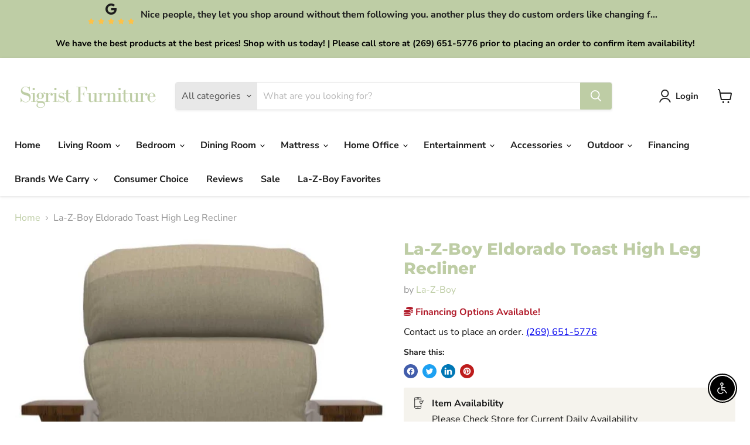

--- FILE ---
content_type: text/html; charset=utf-8
request_url: https://sigristsfurniture.com/collections/all/products/la-z-boy-eldorado-toast-high-leg-recliner?view=recently-viewed
body_size: 1119
content:





















  












<li
  class="productgrid--item  imagestyle--natural      productitem--emphasis  product-recently-viewed-card    show-actions--mobile"
  data-product-item
  data-product-quickshop-url="/collections/all/products/la-z-boy-eldorado-toast-high-leg-recliner"
  
    data-recently-viewed-card
  
>
  <div class="productitem" data-product-item-content>
    
    
    
    

    

    

    <div class="productitem__container">
      <div class="product-recently-viewed-card-time" data-product-handle="la-z-boy-eldorado-toast-high-leg-recliner">
      <button
        class="product-recently-viewed-card-remove"
        aria-label="close"
        data-remove-recently-viewed
      >
        


                                                                      <svg class="icon-remove "    aria-hidden="true"    focusable="false"    role="presentation"    xmlns="http://www.w3.org/2000/svg" width="10" height="10" viewBox="0 0 10 10" xmlns="http://www.w3.org/2000/svg">      <path fill="currentColor" d="M6.08785659,5 L9.77469752,1.31315906 L8.68684094,0.225302476 L5,3.91214341 L1.31315906,0.225302476 L0.225302476,1.31315906 L3.91214341,5 L0.225302476,8.68684094 L1.31315906,9.77469752 L5,6.08785659 L8.68684094,9.77469752 L9.77469752,8.68684094 L6.08785659,5 Z"></path>    </svg>                                          

      </button>
    </div>

      <div class="productitem__image-container">
        <a
          class="productitem--image-link"
          href="/collections/all/products/la-z-boy-eldorado-toast-high-leg-recliner"
          tabindex="-1"
          data-product-page-link
        >
          <figure
            class="productitem--image"
            data-product-item-image
            
              style="--product-grid-item-image-aspect-ratio: 0.8107416879795396;"
            
          >
            
              
              

  
    <noscript data-rimg-noscript>
      <img
        
          src="//sigristsfurniture.com/cdn/shop/products/c2311300-486a-4b6b-876f-686fc6d1f4fe_512x632.jpg?v=1666204938"
        

        alt="La-Z-Boy Eldorado Toast High Leg Recliner - Sigrist Furniture (Sturgis,MI)"
        data-rimg="noscript"
        srcset="//sigristsfurniture.com/cdn/shop/products/c2311300-486a-4b6b-876f-686fc6d1f4fe_512x632.jpg?v=1666204938 1x, //sigristsfurniture.com/cdn/shop/products/c2311300-486a-4b6b-876f-686fc6d1f4fe_630x777.jpg?v=1666204938 1.23x"
        class="productitem--image-primary"
        
        
      >
    </noscript>
  

  <img
    
      src="//sigristsfurniture.com/cdn/shop/products/c2311300-486a-4b6b-876f-686fc6d1f4fe_512x632.jpg?v=1666204938"
    
    alt="La-Z-Boy Eldorado Toast High Leg Recliner - Sigrist Furniture (Sturgis,MI)"

    
      data-rimg="lazy"
      data-rimg-scale="1"
      data-rimg-template="//sigristsfurniture.com/cdn/shop/products/c2311300-486a-4b6b-876f-686fc6d1f4fe_{size}.jpg?v=1666204938"
      data-rimg-max="634x782"
      data-rimg-crop="false"
      
      srcset="data:image/svg+xml;utf8,<svg%20xmlns='http://www.w3.org/2000/svg'%20width='512'%20height='632'></svg>"
    

    class="productitem--image-primary"
    
    
  >



  <div data-rimg-canvas></div>


            

            





























             
          </figure>
        </a>
      </div><div class="productitem--info">
        

        
          
































        

        <h2 class="productitem--title">
          <a href="/collections/all/products/la-z-boy-eldorado-toast-high-leg-recliner" data-product-page-link>
            La-Z-Boy Eldorado Toast High Leg Recliner
          </a>
        </h2>

        
          
            <span class="productitem--vendor">
              <a href="/collections/vendors?q=La-Z-Boy" title="La-Z-Boy">La-Z-Boy</a>
            </span>
          
        

        

        
          

          
        
        <div class="dovr-product-item-watermarks-snippet" data-version="1.2.0">
    

    




    <div class="dovr-nmi-message" data-version="1.0.0">
    
</div>

    <div class="dovr-model-viewer-product-item" data-version="1.0.0" style="padding-bottom: 5px;">
  
</div>
    <div class="dovr-in-stock-watermark-product-item">

</div>
    
</div>


        
        
        
          <div class="productitem--description">
            <p>The Eldorado High Leg Reclining Chair is the Mission-inspired chair enhanced with modern reclining comfort. It features exposed wood accents, plush...</p>

            
              <a
                href="/collections/all/products/la-z-boy-eldorado-toast-high-leg-recliner"
                class="productitem--link"
                data-product-page-link
              >
                View full details
              </a>
            
          </div>
        
      </div>

      
    </div>
  </div>

  
    <script type="application/json" data-quick-buy-settings>
      {
        "cart_redirection": true,
        "money_format": "${{amount}}"
      }
    </script>
  
</li>


--- FILE ---
content_type: text/javascript; charset=utf-8
request_url: https://sigristsfurniture.com/products/la-z-boy-eldorado-toast-high-leg-recliner.js
body_size: 687
content:
{"id":7000577278052,"title":"La-Z-Boy Eldorado Toast High Leg Recliner","handle":"la-z-boy-eldorado-toast-high-leg-recliner","description":"\u003cp\u003eThe Eldorado High Leg Reclining Chair is the Mission-inspired chair enhanced with modern reclining comfort. It features exposed wood accents, plush padded cushions and decorative wood legs. And, no one would suspect it�s a recliner. Simply push back to enjoy two positions of instant reclining comfort.\u003c\/p\u003e","published_at":"2022-10-19T14:42:17-04:00","created_at":"2022-10-19T14:42:18-04:00","vendor":"La-Z-Boy","type":"Recliner","tags":["Brand_La-Z-Boy","dovr_syncoff","group_reclining","la-z-boy","over-2000","recliner","Room_Living Room","Type_Recliner"],"price":999900,"price_min":999900,"price_max":999900,"available":false,"price_varies":false,"compare_at_price":200,"compare_at_price_min":200,"compare_at_price_max":200,"compare_at_price_varies":false,"variants":[{"id":40906286760036,"title":"Default Title","option1":"Default Title","option2":null,"option3":null,"sku":"295423-D149137","requires_shipping":true,"taxable":true,"featured_image":{"id":30096277766244,"product_id":7000577278052,"position":1,"created_at":"2022-10-19T14:42:18-04:00","updated_at":"2022-10-19T14:42:18-04:00","alt":"La-Z-Boy Eldorado Toast High Leg Recliner - Sigrist Furniture (Sturgis,MI)","width":634,"height":782,"src":"https:\/\/cdn.shopify.com\/s\/files\/1\/0603\/0763\/6324\/products\/c2311300-486a-4b6b-876f-686fc6d1f4fe.jpg?v=1666204938","variant_ids":[40906286760036]},"available":false,"name":"La-Z-Boy Eldorado Toast High Leg Recliner","public_title":null,"options":["Default Title"],"price":999900,"weight":0,"compare_at_price":200,"inventory_management":"shopify","barcode":null,"featured_media":{"alt":"La-Z-Boy Eldorado Toast High Leg Recliner - Sigrist Furniture (Sturgis,MI)","id":22370256617572,"position":1,"preview_image":{"aspect_ratio":0.811,"height":782,"width":634,"src":"https:\/\/cdn.shopify.com\/s\/files\/1\/0603\/0763\/6324\/products\/c2311300-486a-4b6b-876f-686fc6d1f4fe.jpg?v=1666204938"}},"requires_selling_plan":false,"selling_plan_allocations":[]}],"images":["\/\/cdn.shopify.com\/s\/files\/1\/0603\/0763\/6324\/products\/c2311300-486a-4b6b-876f-686fc6d1f4fe.jpg?v=1666204938"],"featured_image":"\/\/cdn.shopify.com\/s\/files\/1\/0603\/0763\/6324\/products\/c2311300-486a-4b6b-876f-686fc6d1f4fe.jpg?v=1666204938","options":[{"name":"Title","position":1,"values":["Default Title"]}],"url":"\/products\/la-z-boy-eldorado-toast-high-leg-recliner","media":[{"alt":"La-Z-Boy Eldorado Toast High Leg Recliner - Sigrist Furniture (Sturgis,MI)","id":22370256617572,"position":1,"preview_image":{"aspect_ratio":0.811,"height":782,"width":634,"src":"https:\/\/cdn.shopify.com\/s\/files\/1\/0603\/0763\/6324\/products\/c2311300-486a-4b6b-876f-686fc6d1f4fe.jpg?v=1666204938"},"aspect_ratio":0.811,"height":782,"media_type":"image","src":"https:\/\/cdn.shopify.com\/s\/files\/1\/0603\/0763\/6324\/products\/c2311300-486a-4b6b-876f-686fc6d1f4fe.jpg?v=1666204938","width":634}],"requires_selling_plan":false,"selling_plan_groups":[]}